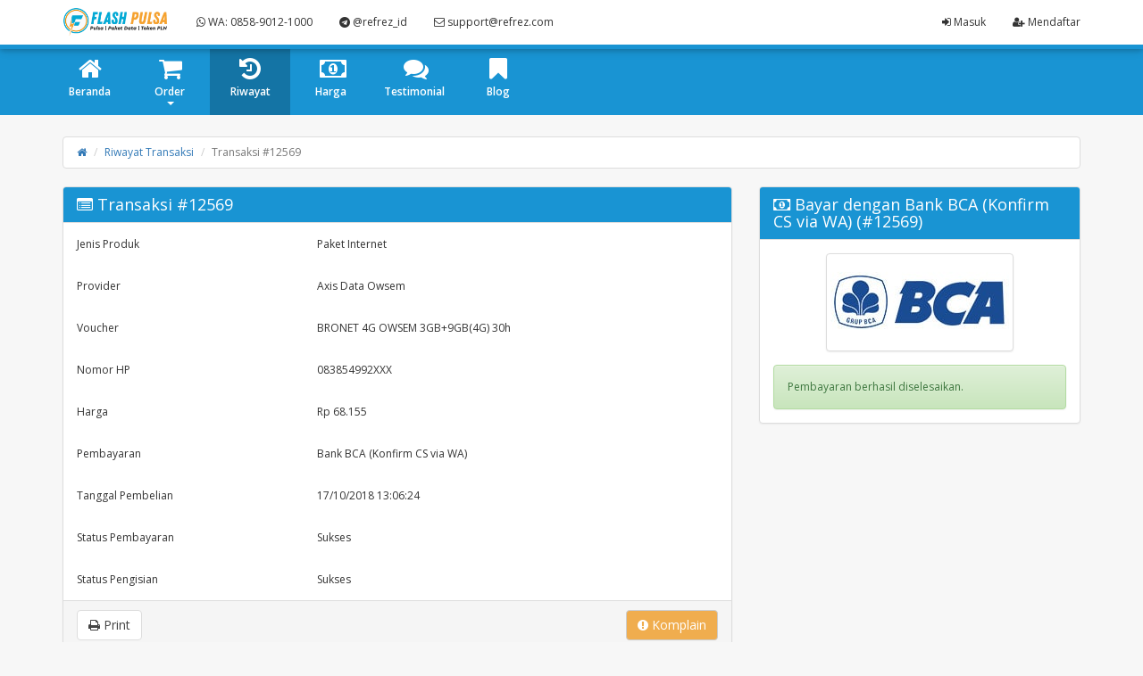

--- FILE ---
content_type: text/html; charset=UTF-8
request_url: https://flashpulsa.com/history/view/12569
body_size: 4228
content:
<!DOCTYPE html>
<html>

<head>
  <title>Rincian Transaksi #12569</title>
  
    <meta charset="utf-8"/>
    <meta name="viewport" content="width=device-width, initial-scale=1.0, maximum-scale=1.0, user-scalable=no"/>
    <meta name="apple-mobile-web-app-capable" content="yes"/>
    <meta name="description" content="Pulsa All Operator dan Paket Data Online 24 Jam"/>
    <meta name="keywords" content="flashpulsa,isi pulsa online,pulsa online,isi pulsa,pulsa murah,pulsa telkomsel,pulsa indosat,pulsa xl,pulsa axis,pulsa smartfren,pulsa tri,token pln"/>
    <meta name="msvalidate.01" content=""/>
    <meta name="google-site-verification" content=""/>
    <link rel="icon" href="https://flashpulsa.com/favicon.ico" type="image/x-icon"/>
    <link rel="shortcut icon" href="https://flashpulsa.com/favicon.ico" type="image/x-icon"/>
    <link href="https://flashpulsa.com/assets/css/bootstrap.min.css" rel="stylesheet"/>
    <link href="https://flashpulsa.com/assets/css/bootstrap-theme.css" rel="stylesheet"/>
    <link href="https://flashpulsa.com/assets/css/font-awesome.min.css" rel="stylesheet"/>
    <link href="//fonts.googleapis.com/css?family=Open+Sans:400italic,600italic,400,600" rel="stylesheet"/>
    <link href="https://flashpulsa.com/assets/css/custom.css" rel="stylesheet"/>
    <style type="text/css">
      body {
      padding-top: 48px;
      }
    </style>
    <script src="https://flashpulsa.com/assets/js/jquery.min.js"></script>
    <!--Start of Tawk.to Script-->
<script type="text/javascript">
var Tawk_API=Tawk_API||{}, Tawk_LoadStart=new Date();
(function(){
var s1=document.createElement("script"),s0=document.getElementsByTagName("script")[0];
s1.async=true;
s1.src='https://embed.tawk.to/590710944ac4446b24a6cb03/default';
s1.charset='UTF-8';
s1.setAttribute('crossorigin','*');
s0.parentNode.insertBefore(s1,s0);
})();
</script>
<!--End of Tawk.to Script-->

</head>

<body>
      <nav class="navbar navbar-inverse navbar-fixed-top hidden-print" role="navigation">
      <div class="container">
        <div class="navbar-header">
          <button type="button" class="navbar-toggle collapsed" data-toggle="collapse" data-target=".subnav-collapse" aria-expanded="false" aria-controls="navbar">
            <span class="sr-only">
              Toggle navigation
            </span>
            <span class="icon-bar">
            </span>
            <span class="icon-bar">
            </span>
            <span class="icon-bar">
            </span>
          </button>
          <button type="button" class="navbar-toggle collapsed" data-toggle="collapse" data-target="#navbar" aria-expanded="false" aria-controls="navbar">
            <span class="sr-only">
              Toggle navigation
            </span>
            <span class="fa fa-user">
            </span>
          </button>
          <a class="navbar-brand" href="https://flashpulsa.com/"><img src="https://flashpulsa.com/assets/logo.png" style="margin-top:-7px; height: 32px" alt="logo"/></a>
        </div>
        <div id="navbar" class="navbar-collapse collapse navbar-ex1-collapse">
          <ul class="nav navbar-nav">
            <li>
              <a href="whatsapp://send?text=+6285890121000"><i class="fa fa-whatsapp"></i> WA: 0858-9012-1000</a>
            </li>
            <li>
              <a href="https://t.me/refrez_id"><i class="fa fa-telegram"></i> @refrez_id</a>
            </li>
            <li>
              <a href="mailto:support@refrez.com"><i class="fa fa-envelope-o"></i> support@refrez.com</a>
            </li>
          </ul>
          <ul class="nav navbar-nav navbar-right">
                        <li>
              <a href="https://flashpulsa.com/user/login"><i class="fa fa-sign-in"></i> Masuk</a>
            </li>
                        <li>
              <a href="https://flashpulsa.com/user/register"><i class="fa fa-user-plus"></i> Mendaftar</a>
            </li>
                                  </ul>
        </div>
      </div>
    </nav>
        <div class="subnavbar hidden-print">
      <div class="subnavbar-inner">
        <div class="container">
          <div class="collapse subnav-collapse">
            <ul class="mainnav">
              <li class="">
                <a href="https://flashpulsa.com/">
                <i class="fa fa-home"></i>
                <span>Beranda</span>
                </a>
              </li>
              <li class="dropdown ">
                <a href="javascript:;" class="dropdown-toggle" data-toggle="dropdown-x">
                  <i class="fa fa-shopping-cart"></i>
                  <span>Order</span>
                  <b class="caret"></b>
                </a>
                <ul class="dropdown-menu">
                                                      <li>
                    <a href="https://flashpulsa.com/paket-internet">Paket Internet</a>
                  </li>
                                                                        <li>
                    <a href="https://flashpulsa.com/pulsa">Pulsa</a>
                  </li>
                                                                        <li>
                    <a href="https://flashpulsa.com/pulsa-alternatif">Pulsa Alternatif</a>
                  </li>
                                                                        <li>
                    <a href="https://flashpulsa.com/token-pln">Token PLN</a>
                  </li>
                                                                        <li>
                    <a href="https://flashpulsa.com/voucher-fisik">Voucher DATA</a>
                  </li>
                                                                        <li>
                    <a href="https://flashpulsa.com/xl-data">XL Data</a>
                  </li>
                                                                        <li>
                    <a href="https://flashpulsa.com/axis-data">Axis Data</a>
                  </li>
                                                                        <li>
                    <a href="https://flashpulsa.com/three-data">Three Data</a>
                  </li>
                                                                        <li>
                    <a href="https://flashpulsa.com/indosat-data">Indosat Data</a>
                  </li>
                                                                        <li>
                    <a href="https://flashpulsa.com/smart-data">Smart Data</a>
                  </li>
                                                                                                            <li>
                    <a href="https://flashpulsa.com/telkomsel-zona">Telkomsel Zona</a>
                  </li>
                                                                        <li>
                    <a href="https://flashpulsa.com/telkomsel-combo">Telkomsel Combo</a>
                  </li>
                                                                                                            <li>
                    <a href="https://flashpulsa.com/wifi-id">Wifi ID</a>
                  </li>
                                                                                                            <li>
                    <a href="https://flashpulsa.com/freedom-mini">Freedom Mini</a>
                  </li>
                                                                        <li>
                    <a href="https://flashpulsa.com/tagihan">Tagihan</a>
                  </li>
                                                                        <li>
                    <a href="https://flashpulsa.com/bayar-ecommerce">Bayar Ecommerce</a>
                  </li>
                                                                        <li>
                    <a href="https://flashpulsa.com/voucher-game">Permainan</a>
                  </li>
                                                                        <li>
                    <a href="https://flashpulsa.com/mobile-legends">Mobile Legends</a>
                  </li>
                                                                        <li>
                    <a href="https://flashpulsa.com/free-fire">Free Fire</a>
                  </li>
                                                                        <li>
                    <a href="https://flashpulsa.com/pubg">PUBG</a>
                  </li>
                                                                                                                                                                                                                                                            <li>
                    <a href="https://flashpulsa.com/dana">DANA</a>
                  </li>
                                                                        <li>
                    <a href="https://flashpulsa.com/gojek">Saldo Gojek</a>
                  </li>
                                                                        <li>
                    <a href="https://flashpulsa.com/grab">Saldo GRAB</a>
                  </li>
                                                                                                                                                                                                    </ul>
              </li>
              <li class="active">
                <a href="https://flashpulsa.com/history">
                <i class="fa fa-history"></i>
                <span>Riwayat</span>
                </a>
              </li>
              <li class="">
                <a href="https://flashpulsa.com/pricelist">
                <i class="fa fa-money"></i>
                <span>Harga</span>
                </a>
              </li>
              <li class="">
                <a href="https://flashpulsa.com/testimonial">
                <i class="fa fa-comments"></i>
                <span>Testimonial</span>
                </a>
              </li>
              <li class="">
                <a href="https://flashpulsa.com/blog">
                <i class="fa fa-bookmark"></i>
                <span>Blog</span>
                </a>
              </li>
            </ul>
          </div>
        </div>
      </div>
    </div>

      <div class="container">
    <ul class="breadcrumb">
      <li><a href="https://flashpulsa.com/"><i class="fa fa-home"></i></a></li>
      <li><a href="https://flashpulsa.com/history">Riwayat Transaksi</a></li>
      <li class="active"><span>Transaksi #12569</span></li>
    </ul>
    <div class="row">
      <div class="col-sm-8">
        <div class="panel panel-default">
          <div class="panel-heading">
            <h3><i class="fa fa-list-alt"></i> Transaksi #12569</h3>
          </div>
          
                    
          
          <div class="table-responsive">
  <table class="table table-hover">
    <tbody>
      <tr><td>Jenis Produk</td><td>Paket Internet</td></tr>
      <tr><td>Provider</td><td>Axis Data Owsem</td></tr>
      <tr><td>Voucher</td><td>BRONET 4G OWSEM 3GB+9GB(4G) 30h</td></tr>
      <tr><td>Nomor HP</td><td>083854992XXX</td></tr>
      <tr><td>Harga</td><td>Rp 68.155</td></tr>
      <tr><td>Pembayaran</td><td>Bank BCA (Konfirm CS via WA)</td></tr>
      <tr><td>Tanggal Pembelian</td><td>17/10/2018 13:06:24</td></tr>
            <tr><td>Status Pembayaran</td><td>Sukses</td></tr>
      <tr><td>Status Pengisian</td><td>Sukses</td></tr>
          </tbody>
  </table>
</div>          <div class="panel-footer hidden-print">
                          <button type="button" id="komplain" class="btn btn-warning pull-right" style="margin-bottom: 15px;"><i class="fa fa-exclamation-circle"></i> Komplain</button>
                        <a class="btn btn-default" href="#" onclick="window.print();return false;"><i class="fa fa-print"></i> Print</a>
          </div>
        </div>
      </div>
      <div class="col-sm-4 hidden-print">
                  <div class="panel panel-default">
            <div class="panel-heading">
              <h3><i class="fa fa-money"></i> Bayar dengan Bank BCA (Konfirm CS via WA) (#12569)</h3>
            </div>
                          <div class="panel-body" style="margin-bottom: 0;padding-bottom: 0;">
                <div class="text-center"><img src="https://flashpulsa.com/assets/payments/bank_bca.png" class="img-thumbnail" style="margin: 0 auto;" /></div>
              </div>
                                      <div class="panel-body">
                <div class="alert alert-success">Pembayaran berhasil diselesaikan.</div>
              </div>
                      </div>
                              </div>
    </div>
  </div>
  <!-- foot -->
    <div class="extra hidden-print">
      <div class="container">
        <div class="row">
          <div class="col-sm-3">
            <h4>
              About
            </h4>
            <ul>
              <li>
                <a href="https://flashpulsa.com/about">Tentang Kami</a>
              </li>
              <li>
                <a href="https://flashpulsa.com/contact_us">Hubungi Kami</a>
              </li>
              <li>
                <a href="https://facebook.com/refrez.id" target="_blank">Facebook @Refrez.id</a>
              </li>
              <li>
                <a href="https://instagram.com/refrez_id" target="_blank">Instagram @Refrez_id</a>
              </li>
            </ul>
          </div>
          <div class="col-sm-3">
            <h4>
              Contact Us
            </h4>
            <ul>
                <li>
                    <i class="fa fa-whatsapp"></i> <a href="https://api.whatsapp.com/send?phone=6285890121000">0858-9012-1000</a>
                </li>
              <li>
                    <i class="fa fa-telegram"></i> <a href="https://t.me/refrze_id">@refrez_id</a>
              </li>
              <li>
                    <i class="fa fa-telegram"></i> <a href="https://t.me/flashpulsa_info">Telegram Channel</a>
              </li>
              <li>
                <a href="https://flashpulsa.com/faq">F.A.Q</a>
              </li>
            </ul>
          </div>
          <div class="col-sm-3">
            <h4>
              Download Aplikasi
            </h4>
            <ul>
               <li><a href="https://play.google.com/store/apps/details?id=com.refrezid.flashpulsa&hl=in">
                <img class="img-responsive loading" height="59" src="/assets/google-play-badge-s.png" width="200">
                </a>
              </li> 
              
              <!-- <li><a href="https://apkpure.com/p/com.refrezid.flashpulsa">
                <img class="img-responsive loading" height="59" src="/assets/google-play-badge-s.png" width="200">
                </a>
              </li>-->
            </ul>
          </div>
          <div class="col-sm-3">
            <h4>
              Payments
            </h4>
            <div class="row">
              <div class="col-xs-6">
                <ul>
                  <li>
                    <a href="http://www.klikbca.com" target="_blank">Bank BCA</a>
                  </li>
                  <li>
                    <a href="https://ib.bankmandiri.co.id" target="_blank">Bank Mandiri</a></li>
                    <li>
                    <a href="https://www.go-jek.com/go-pay/" target="_blank">Go-Pay</a>
                    </li>
                </ul>
              </div>
              <div class="col-xs-6">
                <ul>
                  <li>
                    Transaksi 24 Jam
                  </li>
                  <li>
                      Jam Komplain :
                      <br> 08.00 - 20.00
                  </li>
                </ul>
              </div>
            </div>
          </div>
        </div>
      </div>
      <!-- /container -->
    </div>
    <div class="footer hidden-print">
      <div class="container">
        <div class="row">
          <div id="footer-copyright" class="col-md-6">
            <span style="line-height: 34px;">
              &copy; 2026 <a href="https://flashpulsa.com/">Flashpulsa
</a>
            </span>
          </div>
          <!-- /span6 -->
          <div id="footer-terms" class="col-md-6">
            <ul class="list-inline pull-right">
                <li>
                  <a href="https://facebook.com/refrez.id"><i class="fa fa-facebook"></i></a>
                </li>
                <li>
                  <a href="https://twitter.com/Refrez_"><i class="fa fa-twitter"></i></a>
                </li>
                <li>
                  <a href="https://www.linkedin.com/in/"><i class="fa fa-linkedin"></i></a>
                </li>
                <li>
                  <a href="https://plus.google.com/"><i class="fa fa-google-plus"></i></a>
                </li>
                <li style="display:none;">
                  <!-- Jangan Hapus Copyright ini --><a href="http://w38s.com" target="_blank"><i class="fa fa-copyright"></i></a>
                </li>
              </ul>
          </div>
          <!-- /.span6 -->
        </div>
        <!-- /row -->
      </div>
      <!-- /container -->
    </div>
    <div class="modal fade" id="myModal" tabindex="-1" role="dialog" aria-labelledby="myModal-label" aria-hidden="true">
      <div class="modal-dialog">
        <div class="modal-content">
          <div class="margin-bottom margin-top text-center">
            <img src="https://flashpulsa.com/assets/ajax-loader.gif" alt="loading"/>
          </div>
        </div>
      </div>
    </div>
    <script src="https://flashpulsa.com/assets/js/bootstrap.min.js">
    </script>
    <script src="https://flashpulsa.com/assets/js/notify.min.js"></script>
            <script type="text/javascript">
      jQuery(function($) {
        $(document.body).on("show.bs.modal", function() {
          $(".modal-content").html('<div class="text-center" style="padding:15px;"><i class="fa fa-spinner fa-pulse fa-3x fa-fw"></i></div>');
          $(".modal").removeData("bs.modal");
        });
        $("[data-toggle='tooltip']").tooltip();
        $("[data-toggle='popover']").popover();
        var backToTop = $('<a>', { id: 'back-to-top', href: '#top' });
		var icon = $('<i>', { class: 'fa fa-chevron-up' });
		backToTop.appendTo ('body');
		icon.appendTo (backToTop);
	    backToTop.hide();
	    $(window).scroll(function () {
	        if ($(this).scrollTop() > 150) {
	            backToTop.fadeIn ();
	        } else {
	            backToTop.fadeOut ();
	        }
	    });
	    backToTop.click (function (e) {
	    	e.preventDefault ();
	        $('body, html').animate({
	            scrollTop: 0
	        }, 600);
	    });
        $('button[data-target=".subnav-collapse"]').click (function (e) {
	    	e.preventDefault ();
            $('body, html').animate({
	            scrollTop: 0
	        }, 600);           
	    });
        $("#alert").fadeTo(2000, 500).slideUp(500, function() {
            $(this).alert('close');
        });
        $('.subnav-collapse > .mainnav > li.dropdown > a[data-toggle="dropdown-x"]').on('click', function (event) {
            $('.subnav-collapse > .mainnav > .dropdown.open').not($(this).parent()).removeClass('open');
            $(this).parent().toggleClass('open');
            return false;
        });
      });
    </script>
    <script>
      function callCron() {
        $.get("https://flashpulsa.com/cron");
      }
      var cron_time = 30000;
callCron();
setInterval(callCron, cron_time);
    </script>

    <script>
    $(function() {
      $('#komplain').popover({"title":"Pilih topik permasalahan","content":"<ul class=\"list-unstyled\">\r\n        <li><a href=\"https:\/\/flashpulsa.com\/contact-us?trx_id=12569&amp;pesan=Sudah+membayar+tapi+status+pembayaran+masih+pending\">Sudah membayar tapi status pembayaran masih pending<\/a><\/li>\r\n        <li><a href=\"https:\/\/flashpulsa.com\/contact-us?trx_id=12569&amp;pesan=Sudah+membayar+tapi+status+pengisian+masih+pending\">Sudah membayar tapi status pengisian masih pending<\/a><\/li>\r\n        <li><a href=\"https:\/\/flashpulsa.com\/contact-us?trx_id=12569&amp;pesan=Keterangan+status+pengisian+sukses+tapi+pulsa+belum+masuk\">Keterangan status pengisian sukses tapi pulsa belum masuk<\/a><\/li>\r\n        <li><a href=\"https:\/\/flashpulsa.com\/contact-us?trx_id=12569&amp;pesan=Data+transfer+salah\">Data transfer salah<\/a><\/li><\/li>\r\n        <li><a href=\"https:\/\/flashpulsa.com\/contact-us?trx_id=12569\">Masalah lainnya<\/a><\/li><\/li>\r\n        <\/ul>","html":true,"placement":"top"});
          });
  </script>
  </body>

</html>